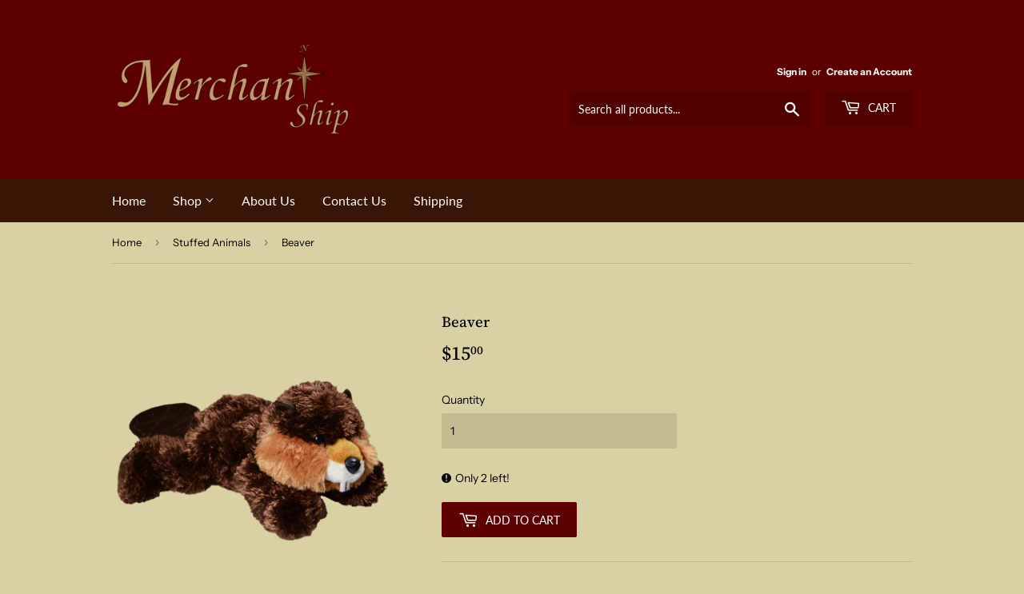

--- FILE ---
content_type: text/html; charset=utf-8
request_url: https://merchantship.ca/collections/stuffed-animals/products/beaver
body_size: 20014
content:
<!doctype html>
<!--[if lt IE 7]><html class="no-js lt-ie9 lt-ie8 lt-ie7" lang="en"> <![endif]-->
<!--[if IE 7]><html class="no-js lt-ie9 lt-ie8" lang="en"> <![endif]-->
<!--[if IE 8]><html class="no-js lt-ie9" lang="en"> <![endif]-->
<!--[if IE 9 ]><html class="ie9 no-js"> <![endif]-->
<!--[if (gt IE 9)|!(IE)]><!--> <html class="no-touch no-js"> <!--<![endif]-->
<head>
  <!-- Google tag (gtag.js) -->
<script async src="https://www.googletagmanager.com/gtag/js?id=AW-1049924364"></script>
<script>
  window.dataLayer = window.dataLayer || [];
  function gtag(){dataLayer.push(arguments);}
  gtag('js', new Date());

  gtag('config', 'AW-1049924364');
</script>
  <script>(function(H){H.className=H.className.replace(/\bno-js\b/,'js')})(document.documentElement)</script>
  <!-- Basic page needs ================================================== -->
  <meta charset="utf-8">
  <meta http-equiv="X-UA-Compatible" content="IE=edge,chrome=1">

  
  <link rel="shortcut icon" href="//merchantship.ca/cdn/shop/files/website-favicon_32x32.png?v=1613714171" type="image/png" />
  

  <!-- Title and description ================================================== -->
  <title>
  Beaver &ndash; Merchant Ship
  </title>

  
    <meta name="description" content="Builder - Mini Flopsie stuffed animal by Aurora  No matter what adventures lie ahead, this cuddly companion is ready to stick by your side through them all. This soft little animal is a great traveller. When not clutched in the arms of a child, its stuffed and bean weighted body will fit almost anywhere. Whether transp">
  

  <!-- Product meta ================================================== -->
  <!-- /snippets/social-meta-tags.liquid -->




<meta property="og:site_name" content="Merchant Ship">
<meta property="og:url" content="https://merchantship.ca/products/beaver">
<meta property="og:title" content="Beaver">
<meta property="og:type" content="product">
<meta property="og:description" content="Builder - Mini Flopsie stuffed animal by Aurora  No matter what adventures lie ahead, this cuddly companion is ready to stick by your side through them all. This soft little animal is a great traveller. When not clutched in the arms of a child, its stuffed and bean weighted body will fit almost anywhere. Whether transp">

  <meta property="og:price:amount" content="15.00">
  <meta property="og:price:currency" content="CAD">

<meta property="og:image" content="http://merchantship.ca/cdn/shop/products/Beaver_1200x1200.png?v=1569709240">
<meta property="og:image:secure_url" content="https://merchantship.ca/cdn/shop/products/Beaver_1200x1200.png?v=1569709240">


<meta name="twitter:card" content="summary_large_image">
<meta name="twitter:title" content="Beaver">
<meta name="twitter:description" content="Builder - Mini Flopsie stuffed animal by Aurora  No matter what adventures lie ahead, this cuddly companion is ready to stick by your side through them all. This soft little animal is a great traveller. When not clutched in the arms of a child, its stuffed and bean weighted body will fit almost anywhere. Whether transp">


  <!-- Helpers ================================================== -->
  <link rel="canonical" href="https://merchantship.ca/products/beaver">
  <meta name="viewport" content="width=device-width,initial-scale=1">

  <!-- CSS ================================================== -->
  <link href="//merchantship.ca/cdn/shop/t/12/assets/theme.scss.css?v=53846960175722691261759252230" rel="stylesheet" type="text/css" media="all" />

  <!-- Header hook for plugins ================================================== -->
  <script>window.performance && window.performance.mark && window.performance.mark('shopify.content_for_header.start');</script><meta name="google-site-verification" content="v9e9Lyp5s2mx9SYtLtGUVCRGwDWP-gfVFTXEjdEpEio">
<meta name="facebook-domain-verification" content="f3uazeo4dqak1mn8n8hip8oci2zs72">
<meta id="shopify-digital-wallet" name="shopify-digital-wallet" content="/2058780770/digital_wallets/dialog">
<link rel="alternate" type="application/json+oembed" href="https://merchantship.ca/products/beaver.oembed">
<script async="async" src="/checkouts/internal/preloads.js?locale=en-CA"></script>
<script id="shopify-features" type="application/json">{"accessToken":"7138fba8dbf694180eda6f7e2d186d25","betas":["rich-media-storefront-analytics"],"domain":"merchantship.ca","predictiveSearch":true,"shopId":2058780770,"locale":"en"}</script>
<script>var Shopify = Shopify || {};
Shopify.shop = "merchant-ship-store.myshopify.com";
Shopify.locale = "en";
Shopify.currency = {"active":"CAD","rate":"1.0"};
Shopify.country = "CA";
Shopify.theme = {"name":"Supply with shipping estimate","id":39708328034,"schema_name":"Supply","schema_version":"7.1.1","theme_store_id":679,"role":"main"};
Shopify.theme.handle = "null";
Shopify.theme.style = {"id":null,"handle":null};
Shopify.cdnHost = "merchantship.ca/cdn";
Shopify.routes = Shopify.routes || {};
Shopify.routes.root = "/";</script>
<script type="module">!function(o){(o.Shopify=o.Shopify||{}).modules=!0}(window);</script>
<script>!function(o){function n(){var o=[];function n(){o.push(Array.prototype.slice.apply(arguments))}return n.q=o,n}var t=o.Shopify=o.Shopify||{};t.loadFeatures=n(),t.autoloadFeatures=n()}(window);</script>
<script id="shop-js-analytics" type="application/json">{"pageType":"product"}</script>
<script defer="defer" async type="module" src="//merchantship.ca/cdn/shopifycloud/shop-js/modules/v2/client.init-shop-cart-sync_WVOgQShq.en.esm.js"></script>
<script defer="defer" async type="module" src="//merchantship.ca/cdn/shopifycloud/shop-js/modules/v2/chunk.common_C_13GLB1.esm.js"></script>
<script defer="defer" async type="module" src="//merchantship.ca/cdn/shopifycloud/shop-js/modules/v2/chunk.modal_CLfMGd0m.esm.js"></script>
<script type="module">
  await import("//merchantship.ca/cdn/shopifycloud/shop-js/modules/v2/client.init-shop-cart-sync_WVOgQShq.en.esm.js");
await import("//merchantship.ca/cdn/shopifycloud/shop-js/modules/v2/chunk.common_C_13GLB1.esm.js");
await import("//merchantship.ca/cdn/shopifycloud/shop-js/modules/v2/chunk.modal_CLfMGd0m.esm.js");

  window.Shopify.SignInWithShop?.initShopCartSync?.({"fedCMEnabled":true,"windoidEnabled":true});

</script>
<script>(function() {
  var isLoaded = false;
  function asyncLoad() {
    if (isLoaded) return;
    isLoaded = true;
    var urls = ["https:\/\/chimpstatic.com\/mcjs-connected\/js\/users\/87b6baa870ea953a6b3c81b58\/7c640fb4c48dd3c9180e272e7.js?shop=merchant-ship-store.myshopify.com","https:\/\/dfjp7gc2z6ooe.cloudfront.net\/assets\/sky_pilot_v3.js?shop=merchant-ship-store.myshopify.com"];
    for (var i = 0; i < urls.length; i++) {
      var s = document.createElement('script');
      s.type = 'text/javascript';
      s.async = true;
      s.src = urls[i];
      var x = document.getElementsByTagName('script')[0];
      x.parentNode.insertBefore(s, x);
    }
  };
  if(window.attachEvent) {
    window.attachEvent('onload', asyncLoad);
  } else {
    window.addEventListener('load', asyncLoad, false);
  }
})();</script>
<script id="__st">var __st={"a":2058780770,"offset":-25200,"reqid":"c2e54056-5018-4736-ad17-87b36eaf42aa-1769577954","pageurl":"merchantship.ca\/collections\/stuffed-animals\/products\/beaver","u":"e32781499169","p":"product","rtyp":"product","rid":2152182644834};</script>
<script>window.ShopifyPaypalV4VisibilityTracking = true;</script>
<script id="captcha-bootstrap">!function(){'use strict';const t='contact',e='account',n='new_comment',o=[[t,t],['blogs',n],['comments',n],[t,'customer']],c=[[e,'customer_login'],[e,'guest_login'],[e,'recover_customer_password'],[e,'create_customer']],r=t=>t.map((([t,e])=>`form[action*='/${t}']:not([data-nocaptcha='true']) input[name='form_type'][value='${e}']`)).join(','),a=t=>()=>t?[...document.querySelectorAll(t)].map((t=>t.form)):[];function s(){const t=[...o],e=r(t);return a(e)}const i='password',u='form_key',d=['recaptcha-v3-token','g-recaptcha-response','h-captcha-response',i],f=()=>{try{return window.sessionStorage}catch{return}},m='__shopify_v',_=t=>t.elements[u];function p(t,e,n=!1){try{const o=window.sessionStorage,c=JSON.parse(o.getItem(e)),{data:r}=function(t){const{data:e,action:n}=t;return t[m]||n?{data:e,action:n}:{data:t,action:n}}(c);for(const[e,n]of Object.entries(r))t.elements[e]&&(t.elements[e].value=n);n&&o.removeItem(e)}catch(o){console.error('form repopulation failed',{error:o})}}const l='form_type',E='cptcha';function T(t){t.dataset[E]=!0}const w=window,h=w.document,L='Shopify',v='ce_forms',y='captcha';let A=!1;((t,e)=>{const n=(g='f06e6c50-85a8-45c8-87d0-21a2b65856fe',I='https://cdn.shopify.com/shopifycloud/storefront-forms-hcaptcha/ce_storefront_forms_captcha_hcaptcha.v1.5.2.iife.js',D={infoText:'Protected by hCaptcha',privacyText:'Privacy',termsText:'Terms'},(t,e,n)=>{const o=w[L][v],c=o.bindForm;if(c)return c(t,g,e,D).then(n);var r;o.q.push([[t,g,e,D],n]),r=I,A||(h.body.append(Object.assign(h.createElement('script'),{id:'captcha-provider',async:!0,src:r})),A=!0)});var g,I,D;w[L]=w[L]||{},w[L][v]=w[L][v]||{},w[L][v].q=[],w[L][y]=w[L][y]||{},w[L][y].protect=function(t,e){n(t,void 0,e),T(t)},Object.freeze(w[L][y]),function(t,e,n,w,h,L){const[v,y,A,g]=function(t,e,n){const i=e?o:[],u=t?c:[],d=[...i,...u],f=r(d),m=r(i),_=r(d.filter((([t,e])=>n.includes(e))));return[a(f),a(m),a(_),s()]}(w,h,L),I=t=>{const e=t.target;return e instanceof HTMLFormElement?e:e&&e.form},D=t=>v().includes(t);t.addEventListener('submit',(t=>{const e=I(t);if(!e)return;const n=D(e)&&!e.dataset.hcaptchaBound&&!e.dataset.recaptchaBound,o=_(e),c=g().includes(e)&&(!o||!o.value);(n||c)&&t.preventDefault(),c&&!n&&(function(t){try{if(!f())return;!function(t){const e=f();if(!e)return;const n=_(t);if(!n)return;const o=n.value;o&&e.removeItem(o)}(t);const e=Array.from(Array(32),(()=>Math.random().toString(36)[2])).join('');!function(t,e){_(t)||t.append(Object.assign(document.createElement('input'),{type:'hidden',name:u})),t.elements[u].value=e}(t,e),function(t,e){const n=f();if(!n)return;const o=[...t.querySelectorAll(`input[type='${i}']`)].map((({name:t})=>t)),c=[...d,...o],r={};for(const[a,s]of new FormData(t).entries())c.includes(a)||(r[a]=s);n.setItem(e,JSON.stringify({[m]:1,action:t.action,data:r}))}(t,e)}catch(e){console.error('failed to persist form',e)}}(e),e.submit())}));const S=(t,e)=>{t&&!t.dataset[E]&&(n(t,e.some((e=>e===t))),T(t))};for(const o of['focusin','change'])t.addEventListener(o,(t=>{const e=I(t);D(e)&&S(e,y())}));const B=e.get('form_key'),M=e.get(l),P=B&&M;t.addEventListener('DOMContentLoaded',(()=>{const t=y();if(P)for(const e of t)e.elements[l].value===M&&p(e,B);[...new Set([...A(),...v().filter((t=>'true'===t.dataset.shopifyCaptcha))])].forEach((e=>S(e,t)))}))}(h,new URLSearchParams(w.location.search),n,t,e,['guest_login'])})(!0,!0)}();</script>
<script integrity="sha256-4kQ18oKyAcykRKYeNunJcIwy7WH5gtpwJnB7kiuLZ1E=" data-source-attribution="shopify.loadfeatures" defer="defer" src="//merchantship.ca/cdn/shopifycloud/storefront/assets/storefront/load_feature-a0a9edcb.js" crossorigin="anonymous"></script>
<script data-source-attribution="shopify.dynamic_checkout.dynamic.init">var Shopify=Shopify||{};Shopify.PaymentButton=Shopify.PaymentButton||{isStorefrontPortableWallets:!0,init:function(){window.Shopify.PaymentButton.init=function(){};var t=document.createElement("script");t.src="https://merchantship.ca/cdn/shopifycloud/portable-wallets/latest/portable-wallets.en.js",t.type="module",document.head.appendChild(t)}};
</script>
<script data-source-attribution="shopify.dynamic_checkout.buyer_consent">
  function portableWalletsHideBuyerConsent(e){var t=document.getElementById("shopify-buyer-consent"),n=document.getElementById("shopify-subscription-policy-button");t&&n&&(t.classList.add("hidden"),t.setAttribute("aria-hidden","true"),n.removeEventListener("click",e))}function portableWalletsShowBuyerConsent(e){var t=document.getElementById("shopify-buyer-consent"),n=document.getElementById("shopify-subscription-policy-button");t&&n&&(t.classList.remove("hidden"),t.removeAttribute("aria-hidden"),n.addEventListener("click",e))}window.Shopify?.PaymentButton&&(window.Shopify.PaymentButton.hideBuyerConsent=portableWalletsHideBuyerConsent,window.Shopify.PaymentButton.showBuyerConsent=portableWalletsShowBuyerConsent);
</script>
<script data-source-attribution="shopify.dynamic_checkout.cart.bootstrap">document.addEventListener("DOMContentLoaded",(function(){function t(){return document.querySelector("shopify-accelerated-checkout-cart, shopify-accelerated-checkout")}if(t())Shopify.PaymentButton.init();else{new MutationObserver((function(e,n){t()&&(Shopify.PaymentButton.init(),n.disconnect())})).observe(document.body,{childList:!0,subtree:!0})}}));
</script>

<script>window.performance && window.performance.mark && window.performance.mark('shopify.content_for_header.end');</script>

  

<!--[if lt IE 9]>
<script src="//cdnjs.cloudflare.com/ajax/libs/html5shiv/3.7.2/html5shiv.min.js" type="text/javascript"></script>
<![endif]-->
<!--[if (lte IE 9) ]><script src="//merchantship.ca/cdn/shop/t/12/assets/match-media.min.js?v=502" type="text/javascript"></script><![endif]-->


  
  

  <script src="//merchantship.ca/cdn/shop/t/12/assets/jquery-2.2.3.min.js?v=58211863146907186831538844920" type="text/javascript"></script>

  <!--[if (gt IE 9)|!(IE)]><!--><script src="//merchantship.ca/cdn/shop/t/12/assets/lazysizes.min.js?v=8147953233334221341538844920" async="async"></script><!--<![endif]-->
  <!--[if lte IE 9]><script src="//merchantship.ca/cdn/shop/t/12/assets/lazysizes.min.js?v=8147953233334221341538844920"></script><![endif]-->

  <!--[if (gt IE 9)|!(IE)]><!--><script src="//merchantship.ca/cdn/shop/t/12/assets/vendor.js?v=7476030214089933301538845292" defer="defer"></script><!--<![endif]-->
  <!--[if lte IE 9]><script src="//merchantship.ca/cdn/shop/t/12/assets/vendor.js?v=7476030214089933301538845292"></script><![endif]-->

  <!--[if (gt IE 9)|!(IE)]><!--><script src="//merchantship.ca/cdn/shop/t/12/assets/theme.js?v=151861089036771940771752611585" defer="defer"></script><!--<![endif]-->
  <!--[if lte IE 9]><script src="//merchantship.ca/cdn/shop/t/12/assets/theme.js?v=151861089036771940771752611585"></script><![endif]-->






<link href="https://monorail-edge.shopifysvc.com" rel="dns-prefetch">
<script>(function(){if ("sendBeacon" in navigator && "performance" in window) {try {var session_token_from_headers = performance.getEntriesByType('navigation')[0].serverTiming.find(x => x.name == '_s').description;} catch {var session_token_from_headers = undefined;}var session_cookie_matches = document.cookie.match(/_shopify_s=([^;]*)/);var session_token_from_cookie = session_cookie_matches && session_cookie_matches.length === 2 ? session_cookie_matches[1] : "";var session_token = session_token_from_headers || session_token_from_cookie || "";function handle_abandonment_event(e) {var entries = performance.getEntries().filter(function(entry) {return /monorail-edge.shopifysvc.com/.test(entry.name);});if (!window.abandonment_tracked && entries.length === 0) {window.abandonment_tracked = true;var currentMs = Date.now();var navigation_start = performance.timing.navigationStart;var payload = {shop_id: 2058780770,url: window.location.href,navigation_start,duration: currentMs - navigation_start,session_token,page_type: "product"};window.navigator.sendBeacon("https://monorail-edge.shopifysvc.com/v1/produce", JSON.stringify({schema_id: "online_store_buyer_site_abandonment/1.1",payload: payload,metadata: {event_created_at_ms: currentMs,event_sent_at_ms: currentMs}}));}}window.addEventListener('pagehide', handle_abandonment_event);}}());</script>
<script id="web-pixels-manager-setup">(function e(e,d,r,n,o){if(void 0===o&&(o={}),!Boolean(null===(a=null===(i=window.Shopify)||void 0===i?void 0:i.analytics)||void 0===a?void 0:a.replayQueue)){var i,a;window.Shopify=window.Shopify||{};var t=window.Shopify;t.analytics=t.analytics||{};var s=t.analytics;s.replayQueue=[],s.publish=function(e,d,r){return s.replayQueue.push([e,d,r]),!0};try{self.performance.mark("wpm:start")}catch(e){}var l=function(){var e={modern:/Edge?\/(1{2}[4-9]|1[2-9]\d|[2-9]\d{2}|\d{4,})\.\d+(\.\d+|)|Firefox\/(1{2}[4-9]|1[2-9]\d|[2-9]\d{2}|\d{4,})\.\d+(\.\d+|)|Chrom(ium|e)\/(9{2}|\d{3,})\.\d+(\.\d+|)|(Maci|X1{2}).+ Version\/(15\.\d+|(1[6-9]|[2-9]\d|\d{3,})\.\d+)([,.]\d+|)( \(\w+\)|)( Mobile\/\w+|) Safari\/|Chrome.+OPR\/(9{2}|\d{3,})\.\d+\.\d+|(CPU[ +]OS|iPhone[ +]OS|CPU[ +]iPhone|CPU IPhone OS|CPU iPad OS)[ +]+(15[._]\d+|(1[6-9]|[2-9]\d|\d{3,})[._]\d+)([._]\d+|)|Android:?[ /-](13[3-9]|1[4-9]\d|[2-9]\d{2}|\d{4,})(\.\d+|)(\.\d+|)|Android.+Firefox\/(13[5-9]|1[4-9]\d|[2-9]\d{2}|\d{4,})\.\d+(\.\d+|)|Android.+Chrom(ium|e)\/(13[3-9]|1[4-9]\d|[2-9]\d{2}|\d{4,})\.\d+(\.\d+|)|SamsungBrowser\/([2-9]\d|\d{3,})\.\d+/,legacy:/Edge?\/(1[6-9]|[2-9]\d|\d{3,})\.\d+(\.\d+|)|Firefox\/(5[4-9]|[6-9]\d|\d{3,})\.\d+(\.\d+|)|Chrom(ium|e)\/(5[1-9]|[6-9]\d|\d{3,})\.\d+(\.\d+|)([\d.]+$|.*Safari\/(?![\d.]+ Edge\/[\d.]+$))|(Maci|X1{2}).+ Version\/(10\.\d+|(1[1-9]|[2-9]\d|\d{3,})\.\d+)([,.]\d+|)( \(\w+\)|)( Mobile\/\w+|) Safari\/|Chrome.+OPR\/(3[89]|[4-9]\d|\d{3,})\.\d+\.\d+|(CPU[ +]OS|iPhone[ +]OS|CPU[ +]iPhone|CPU IPhone OS|CPU iPad OS)[ +]+(10[._]\d+|(1[1-9]|[2-9]\d|\d{3,})[._]\d+)([._]\d+|)|Android:?[ /-](13[3-9]|1[4-9]\d|[2-9]\d{2}|\d{4,})(\.\d+|)(\.\d+|)|Mobile Safari.+OPR\/([89]\d|\d{3,})\.\d+\.\d+|Android.+Firefox\/(13[5-9]|1[4-9]\d|[2-9]\d{2}|\d{4,})\.\d+(\.\d+|)|Android.+Chrom(ium|e)\/(13[3-9]|1[4-9]\d|[2-9]\d{2}|\d{4,})\.\d+(\.\d+|)|Android.+(UC? ?Browser|UCWEB|U3)[ /]?(15\.([5-9]|\d{2,})|(1[6-9]|[2-9]\d|\d{3,})\.\d+)\.\d+|SamsungBrowser\/(5\.\d+|([6-9]|\d{2,})\.\d+)|Android.+MQ{2}Browser\/(14(\.(9|\d{2,})|)|(1[5-9]|[2-9]\d|\d{3,})(\.\d+|))(\.\d+|)|K[Aa][Ii]OS\/(3\.\d+|([4-9]|\d{2,})\.\d+)(\.\d+|)/},d=e.modern,r=e.legacy,n=navigator.userAgent;return n.match(d)?"modern":n.match(r)?"legacy":"unknown"}(),u="modern"===l?"modern":"legacy",c=(null!=n?n:{modern:"",legacy:""})[u],f=function(e){return[e.baseUrl,"/wpm","/b",e.hashVersion,"modern"===e.buildTarget?"m":"l",".js"].join("")}({baseUrl:d,hashVersion:r,buildTarget:u}),m=function(e){var d=e.version,r=e.bundleTarget,n=e.surface,o=e.pageUrl,i=e.monorailEndpoint;return{emit:function(e){var a=e.status,t=e.errorMsg,s=(new Date).getTime(),l=JSON.stringify({metadata:{event_sent_at_ms:s},events:[{schema_id:"web_pixels_manager_load/3.1",payload:{version:d,bundle_target:r,page_url:o,status:a,surface:n,error_msg:t},metadata:{event_created_at_ms:s}}]});if(!i)return console&&console.warn&&console.warn("[Web Pixels Manager] No Monorail endpoint provided, skipping logging."),!1;try{return self.navigator.sendBeacon.bind(self.navigator)(i,l)}catch(e){}var u=new XMLHttpRequest;try{return u.open("POST",i,!0),u.setRequestHeader("Content-Type","text/plain"),u.send(l),!0}catch(e){return console&&console.warn&&console.warn("[Web Pixels Manager] Got an unhandled error while logging to Monorail."),!1}}}}({version:r,bundleTarget:l,surface:e.surface,pageUrl:self.location.href,monorailEndpoint:e.monorailEndpoint});try{o.browserTarget=l,function(e){var d=e.src,r=e.async,n=void 0===r||r,o=e.onload,i=e.onerror,a=e.sri,t=e.scriptDataAttributes,s=void 0===t?{}:t,l=document.createElement("script"),u=document.querySelector("head"),c=document.querySelector("body");if(l.async=n,l.src=d,a&&(l.integrity=a,l.crossOrigin="anonymous"),s)for(var f in s)if(Object.prototype.hasOwnProperty.call(s,f))try{l.dataset[f]=s[f]}catch(e){}if(o&&l.addEventListener("load",o),i&&l.addEventListener("error",i),u)u.appendChild(l);else{if(!c)throw new Error("Did not find a head or body element to append the script");c.appendChild(l)}}({src:f,async:!0,onload:function(){if(!function(){var e,d;return Boolean(null===(d=null===(e=window.Shopify)||void 0===e?void 0:e.analytics)||void 0===d?void 0:d.initialized)}()){var d=window.webPixelsManager.init(e)||void 0;if(d){var r=window.Shopify.analytics;r.replayQueue.forEach((function(e){var r=e[0],n=e[1],o=e[2];d.publishCustomEvent(r,n,o)})),r.replayQueue=[],r.publish=d.publishCustomEvent,r.visitor=d.visitor,r.initialized=!0}}},onerror:function(){return m.emit({status:"failed",errorMsg:"".concat(f," has failed to load")})},sri:function(e){var d=/^sha384-[A-Za-z0-9+/=]+$/;return"string"==typeof e&&d.test(e)}(c)?c:"",scriptDataAttributes:o}),m.emit({status:"loading"})}catch(e){m.emit({status:"failed",errorMsg:(null==e?void 0:e.message)||"Unknown error"})}}})({shopId: 2058780770,storefrontBaseUrl: "https://merchantship.ca",extensionsBaseUrl: "https://extensions.shopifycdn.com/cdn/shopifycloud/web-pixels-manager",monorailEndpoint: "https://monorail-edge.shopifysvc.com/unstable/produce_batch",surface: "storefront-renderer",enabledBetaFlags: ["2dca8a86"],webPixelsConfigList: [{"id":"433488060","configuration":"{\"config\":\"{\\\"pixel_id\\\":\\\"AW-1049924364\\\",\\\"target_country\\\":\\\"CA\\\",\\\"gtag_events\\\":[{\\\"type\\\":\\\"search\\\",\\\"action_label\\\":\\\"AW-1049924364\\\/02alCNrurYgYEIym0vQD\\\"},{\\\"type\\\":\\\"begin_checkout\\\",\\\"action_label\\\":\\\"AW-1049924364\\\/RhwfCNfurYgYEIym0vQD\\\"},{\\\"type\\\":\\\"view_item\\\",\\\"action_label\\\":[\\\"AW-1049924364\\\/dYY4CNHurYgYEIym0vQD\\\",\\\"MC-LHFZ3N3LD1\\\"]},{\\\"type\\\":\\\"purchase\\\",\\\"action_label\\\":[\\\"AW-1049924364\\\/WDqDCM7urYgYEIym0vQD\\\",\\\"MC-LHFZ3N3LD1\\\"]},{\\\"type\\\":\\\"page_view\\\",\\\"action_label\\\":[\\\"AW-1049924364\\\/q9Y5CMvurYgYEIym0vQD\\\",\\\"MC-LHFZ3N3LD1\\\"]},{\\\"type\\\":\\\"add_payment_info\\\",\\\"action_label\\\":\\\"AW-1049924364\\\/NulzCN3urYgYEIym0vQD\\\"},{\\\"type\\\":\\\"add_to_cart\\\",\\\"action_label\\\":\\\"AW-1049924364\\\/7XYbCNTurYgYEIym0vQD\\\"}],\\\"enable_monitoring_mode\\\":false}\"}","eventPayloadVersion":"v1","runtimeContext":"OPEN","scriptVersion":"b2a88bafab3e21179ed38636efcd8a93","type":"APP","apiClientId":1780363,"privacyPurposes":[],"dataSharingAdjustments":{"protectedCustomerApprovalScopes":["read_customer_address","read_customer_email","read_customer_name","read_customer_personal_data","read_customer_phone"]}},{"id":"187662524","configuration":"{\"pixel_id\":\"1176744076261275\",\"pixel_type\":\"facebook_pixel\",\"metaapp_system_user_token\":\"-\"}","eventPayloadVersion":"v1","runtimeContext":"OPEN","scriptVersion":"ca16bc87fe92b6042fbaa3acc2fbdaa6","type":"APP","apiClientId":2329312,"privacyPurposes":["ANALYTICS","MARKETING","SALE_OF_DATA"],"dataSharingAdjustments":{"protectedCustomerApprovalScopes":["read_customer_address","read_customer_email","read_customer_name","read_customer_personal_data","read_customer_phone"]}},{"id":"shopify-app-pixel","configuration":"{}","eventPayloadVersion":"v1","runtimeContext":"STRICT","scriptVersion":"0450","apiClientId":"shopify-pixel","type":"APP","privacyPurposes":["ANALYTICS","MARKETING"]},{"id":"shopify-custom-pixel","eventPayloadVersion":"v1","runtimeContext":"LAX","scriptVersion":"0450","apiClientId":"shopify-pixel","type":"CUSTOM","privacyPurposes":["ANALYTICS","MARKETING"]}],isMerchantRequest: false,initData: {"shop":{"name":"Merchant Ship","paymentSettings":{"currencyCode":"CAD"},"myshopifyDomain":"merchant-ship-store.myshopify.com","countryCode":"CA","storefrontUrl":"https:\/\/merchantship.ca"},"customer":null,"cart":null,"checkout":null,"productVariants":[{"price":{"amount":15.0,"currencyCode":"CAD"},"product":{"title":"Beaver","vendor":"Stuffed Safari","id":"2152182644834","untranslatedTitle":"Beaver","url":"\/products\/beaver","type":"Mini Flopsies"},"id":"19813696241762","image":{"src":"\/\/merchantship.ca\/cdn\/shop\/products\/Beaver.png?v=1569709240"},"sku":"JW-SA0-Beav","title":"Default Title","untranslatedTitle":"Default Title"}],"purchasingCompany":null},},"https://merchantship.ca/cdn","fcfee988w5aeb613cpc8e4bc33m6693e112",{"modern":"","legacy":""},{"shopId":"2058780770","storefrontBaseUrl":"https:\/\/merchantship.ca","extensionBaseUrl":"https:\/\/extensions.shopifycdn.com\/cdn\/shopifycloud\/web-pixels-manager","surface":"storefront-renderer","enabledBetaFlags":"[\"2dca8a86\"]","isMerchantRequest":"false","hashVersion":"fcfee988w5aeb613cpc8e4bc33m6693e112","publish":"custom","events":"[[\"page_viewed\",{}],[\"product_viewed\",{\"productVariant\":{\"price\":{\"amount\":15.0,\"currencyCode\":\"CAD\"},\"product\":{\"title\":\"Beaver\",\"vendor\":\"Stuffed Safari\",\"id\":\"2152182644834\",\"untranslatedTitle\":\"Beaver\",\"url\":\"\/products\/beaver\",\"type\":\"Mini Flopsies\"},\"id\":\"19813696241762\",\"image\":{\"src\":\"\/\/merchantship.ca\/cdn\/shop\/products\/Beaver.png?v=1569709240\"},\"sku\":\"JW-SA0-Beav\",\"title\":\"Default Title\",\"untranslatedTitle\":\"Default Title\"}}]]"});</script><script>
  window.ShopifyAnalytics = window.ShopifyAnalytics || {};
  window.ShopifyAnalytics.meta = window.ShopifyAnalytics.meta || {};
  window.ShopifyAnalytics.meta.currency = 'CAD';
  var meta = {"product":{"id":2152182644834,"gid":"gid:\/\/shopify\/Product\/2152182644834","vendor":"Stuffed Safari","type":"Mini Flopsies","handle":"beaver","variants":[{"id":19813696241762,"price":1500,"name":"Beaver","public_title":null,"sku":"JW-SA0-Beav"}],"remote":false},"page":{"pageType":"product","resourceType":"product","resourceId":2152182644834,"requestId":"c2e54056-5018-4736-ad17-87b36eaf42aa-1769577954"}};
  for (var attr in meta) {
    window.ShopifyAnalytics.meta[attr] = meta[attr];
  }
</script>
<script class="analytics">
  (function () {
    var customDocumentWrite = function(content) {
      var jquery = null;

      if (window.jQuery) {
        jquery = window.jQuery;
      } else if (window.Checkout && window.Checkout.$) {
        jquery = window.Checkout.$;
      }

      if (jquery) {
        jquery('body').append(content);
      }
    };

    var hasLoggedConversion = function(token) {
      if (token) {
        return document.cookie.indexOf('loggedConversion=' + token) !== -1;
      }
      return false;
    }

    var setCookieIfConversion = function(token) {
      if (token) {
        var twoMonthsFromNow = new Date(Date.now());
        twoMonthsFromNow.setMonth(twoMonthsFromNow.getMonth() + 2);

        document.cookie = 'loggedConversion=' + token + '; expires=' + twoMonthsFromNow;
      }
    }

    var trekkie = window.ShopifyAnalytics.lib = window.trekkie = window.trekkie || [];
    if (trekkie.integrations) {
      return;
    }
    trekkie.methods = [
      'identify',
      'page',
      'ready',
      'track',
      'trackForm',
      'trackLink'
    ];
    trekkie.factory = function(method) {
      return function() {
        var args = Array.prototype.slice.call(arguments);
        args.unshift(method);
        trekkie.push(args);
        return trekkie;
      };
    };
    for (var i = 0; i < trekkie.methods.length; i++) {
      var key = trekkie.methods[i];
      trekkie[key] = trekkie.factory(key);
    }
    trekkie.load = function(config) {
      trekkie.config = config || {};
      trekkie.config.initialDocumentCookie = document.cookie;
      var first = document.getElementsByTagName('script')[0];
      var script = document.createElement('script');
      script.type = 'text/javascript';
      script.onerror = function(e) {
        var scriptFallback = document.createElement('script');
        scriptFallback.type = 'text/javascript';
        scriptFallback.onerror = function(error) {
                var Monorail = {
      produce: function produce(monorailDomain, schemaId, payload) {
        var currentMs = new Date().getTime();
        var event = {
          schema_id: schemaId,
          payload: payload,
          metadata: {
            event_created_at_ms: currentMs,
            event_sent_at_ms: currentMs
          }
        };
        return Monorail.sendRequest("https://" + monorailDomain + "/v1/produce", JSON.stringify(event));
      },
      sendRequest: function sendRequest(endpointUrl, payload) {
        // Try the sendBeacon API
        if (window && window.navigator && typeof window.navigator.sendBeacon === 'function' && typeof window.Blob === 'function' && !Monorail.isIos12()) {
          var blobData = new window.Blob([payload], {
            type: 'text/plain'
          });

          if (window.navigator.sendBeacon(endpointUrl, blobData)) {
            return true;
          } // sendBeacon was not successful

        } // XHR beacon

        var xhr = new XMLHttpRequest();

        try {
          xhr.open('POST', endpointUrl);
          xhr.setRequestHeader('Content-Type', 'text/plain');
          xhr.send(payload);
        } catch (e) {
          console.log(e);
        }

        return false;
      },
      isIos12: function isIos12() {
        return window.navigator.userAgent.lastIndexOf('iPhone; CPU iPhone OS 12_') !== -1 || window.navigator.userAgent.lastIndexOf('iPad; CPU OS 12_') !== -1;
      }
    };
    Monorail.produce('monorail-edge.shopifysvc.com',
      'trekkie_storefront_load_errors/1.1',
      {shop_id: 2058780770,
      theme_id: 39708328034,
      app_name: "storefront",
      context_url: window.location.href,
      source_url: "//merchantship.ca/cdn/s/trekkie.storefront.a804e9514e4efded663580eddd6991fcc12b5451.min.js"});

        };
        scriptFallback.async = true;
        scriptFallback.src = '//merchantship.ca/cdn/s/trekkie.storefront.a804e9514e4efded663580eddd6991fcc12b5451.min.js';
        first.parentNode.insertBefore(scriptFallback, first);
      };
      script.async = true;
      script.src = '//merchantship.ca/cdn/s/trekkie.storefront.a804e9514e4efded663580eddd6991fcc12b5451.min.js';
      first.parentNode.insertBefore(script, first);
    };
    trekkie.load(
      {"Trekkie":{"appName":"storefront","development":false,"defaultAttributes":{"shopId":2058780770,"isMerchantRequest":null,"themeId":39708328034,"themeCityHash":"2792297810177112507","contentLanguage":"en","currency":"CAD","eventMetadataId":"1078e4f0-988c-4607-b388-7c3c5319163e"},"isServerSideCookieWritingEnabled":true,"monorailRegion":"shop_domain","enabledBetaFlags":["65f19447","b5387b81"]},"Session Attribution":{},"S2S":{"facebookCapiEnabled":true,"source":"trekkie-storefront-renderer","apiClientId":580111}}
    );

    var loaded = false;
    trekkie.ready(function() {
      if (loaded) return;
      loaded = true;

      window.ShopifyAnalytics.lib = window.trekkie;

      var originalDocumentWrite = document.write;
      document.write = customDocumentWrite;
      try { window.ShopifyAnalytics.merchantGoogleAnalytics.call(this); } catch(error) {};
      document.write = originalDocumentWrite;

      window.ShopifyAnalytics.lib.page(null,{"pageType":"product","resourceType":"product","resourceId":2152182644834,"requestId":"c2e54056-5018-4736-ad17-87b36eaf42aa-1769577954","shopifyEmitted":true});

      var match = window.location.pathname.match(/checkouts\/(.+)\/(thank_you|post_purchase)/)
      var token = match? match[1]: undefined;
      if (!hasLoggedConversion(token)) {
        setCookieIfConversion(token);
        window.ShopifyAnalytics.lib.track("Viewed Product",{"currency":"CAD","variantId":19813696241762,"productId":2152182644834,"productGid":"gid:\/\/shopify\/Product\/2152182644834","name":"Beaver","price":"15.00","sku":"JW-SA0-Beav","brand":"Stuffed Safari","variant":null,"category":"Mini Flopsies","nonInteraction":true,"remote":false},undefined,undefined,{"shopifyEmitted":true});
      window.ShopifyAnalytics.lib.track("monorail:\/\/trekkie_storefront_viewed_product\/1.1",{"currency":"CAD","variantId":19813696241762,"productId":2152182644834,"productGid":"gid:\/\/shopify\/Product\/2152182644834","name":"Beaver","price":"15.00","sku":"JW-SA0-Beav","brand":"Stuffed Safari","variant":null,"category":"Mini Flopsies","nonInteraction":true,"remote":false,"referer":"https:\/\/merchantship.ca\/collections\/stuffed-animals\/products\/beaver"});
      }
    });


        var eventsListenerScript = document.createElement('script');
        eventsListenerScript.async = true;
        eventsListenerScript.src = "//merchantship.ca/cdn/shopifycloud/storefront/assets/shop_events_listener-3da45d37.js";
        document.getElementsByTagName('head')[0].appendChild(eventsListenerScript);

})();</script>
<script
  defer
  src="https://merchantship.ca/cdn/shopifycloud/perf-kit/shopify-perf-kit-3.1.0.min.js"
  data-application="storefront-renderer"
  data-shop-id="2058780770"
  data-render-region="gcp-us-east1"
  data-page-type="product"
  data-theme-instance-id="39708328034"
  data-theme-name="Supply"
  data-theme-version="7.1.1"
  data-monorail-region="shop_domain"
  data-resource-timing-sampling-rate="10"
  data-shs="true"
  data-shs-beacon="true"
  data-shs-export-with-fetch="true"
  data-shs-logs-sample-rate="1"
  data-shs-beacon-endpoint="https://merchantship.ca/api/collect"
></script>
</head>

<body id="beaver" class="template-product" >

  <div id="shopify-section-header" class="shopify-section header-section"><header class="site-header" role="banner" data-section-id="header" data-section-type="header-section">
  <div class="wrapper">

    <div class="grid--full">
      <div class="grid-item large--one-half">
        
          <div class="h1 header-logo" itemscope itemtype="http://schema.org/Organization">
        
          
          

          <a href="/" itemprop="url">
            <div class="lazyload__image-wrapper no-js header-logo__image" style="max-width:300px;">
              <div style="padding-top:44.42666666666666%;">
                <img class="lazyload js"
                  data-src="//merchantship.ca/cdn/shop/files/website_logo_colour-13_{width}x.png?v=1613714172"
                  data-widths="[180, 360, 540, 720, 900, 1080, 1296, 1512, 1728, 2048]"
                  data-aspectratio="2.250900360144058"
                  data-sizes="auto"
                  alt="Merchant Ship"
                  style="width:300px;">
              </div>
            </div>
            <noscript>
              
              <img src="//merchantship.ca/cdn/shop/files/website_logo_colour-13_300x.png?v=1613714172"
                srcset="//merchantship.ca/cdn/shop/files/website_logo_colour-13_300x.png?v=1613714172 1x, //merchantship.ca/cdn/shop/files/website_logo_colour-13_300x@2x.png?v=1613714172 2x"
                alt="Merchant Ship"
                itemprop="logo"
                style="max-width:300px;">
            </noscript>
          </a>
          
        
          </div>
        
      </div>

      <div class="grid-item large--one-half text-center large--text-right">
        
          <div class="site-header--text-links medium-down--hide">
            
              

                <p></p>

              
            

            
              <span class="site-header--meta-links medium-down--hide">
                
                  <a href="/account/login" id="customer_login_link">Sign in</a>
                  <span class="site-header--spacer">or</span>
                  <a href="/account/register" id="customer_register_link">Create an Account</a>
                
              </span>
            
          </div>

          <br class="medium-down--hide">
        

        <form action="/search" method="get" class="search-bar" role="search">
  <input type="hidden" name="type" value="product">

  <input type="search" name="q" value="" placeholder="Search all products..." aria-label="Search all products...">
  <button type="submit" class="search-bar--submit icon-fallback-text">
    <span class="icon icon-search" aria-hidden="true"></span>
    <span class="fallback-text">Search</span>
  </button>
</form>


        <a href="/cart" class="header-cart-btn cart-toggle">
          <span class="icon icon-cart"></span>
          Cart <span class="cart-count cart-badge--desktop hidden-count">0</span>
        </a>
      </div>
    </div>

  </div>
</header>

<div id="mobileNavBar">
  <div class="display-table-cell">
    <button class="menu-toggle mobileNavBar-link" aria-controls="navBar" aria-expanded="false"><span class="icon icon-hamburger" aria-hidden="true"></span>Menu</button>
  </div>
  <div class="display-table-cell">
    <a href="/cart" class="cart-toggle mobileNavBar-link">
      <span class="icon icon-cart"></span>
      Cart <span class="cart-count hidden-count">0</span>
    </a>
  </div>
</div>

<nav class="nav-bar" id="navBar" role="navigation">
  <div class="wrapper">
    <form action="/search" method="get" class="search-bar" role="search">
  <input type="hidden" name="type" value="product">

  <input type="search" name="q" value="" placeholder="Search all products..." aria-label="Search all products...">
  <button type="submit" class="search-bar--submit icon-fallback-text">
    <span class="icon icon-search" aria-hidden="true"></span>
    <span class="fallback-text">Search</span>
  </button>
</form>

    <ul class="mobile-nav" id="MobileNav">
  
  
    
      <li>
        <a
          href="/"
          class="mobile-nav--link"
          data-meganav-type="child"
          >
            Home
        </a>
      </li>
    
  
    
      
      <li
        class="mobile-nav--has-dropdown "
        aria-haspopup="true">
        <a
          href="/collections/products"
          class="mobile-nav--link"
          data-meganav-type="parent"
          >
            Shop
        </a>
        <button class="icon icon-arrow-down mobile-nav--button"
          aria-expanded="false"
          aria-label="Shop Menu">
        </button>
        <ul
          id="MenuParent-2"
          class="mobile-nav--dropdown mobile-nav--has-grandchildren"
          data-meganav-dropdown>
          
            
              <li>
                <a
                  href="/collections/new-products"
                  class="mobile-nav--link"
                  data-meganav-type="child"
                  >
                    New Products
                </a>
              </li>
            
          
            
              <li>
                <a
                  href="/collections/on-sale"
                  class="mobile-nav--link"
                  data-meganav-type="child"
                  >
                    On Sale!
                </a>
              </li>
            
          
            
              <li>
                <a
                  href="/collections/harvest-right-freeze-dryers"
                  class="mobile-nav--link"
                  data-meganav-type="child"
                  >
                    Harvest Right Freeze Dryers
                </a>
              </li>
            
          
            
              <li>
                <a
                  href="/collections/audios"
                  class="mobile-nav--link"
                  data-meganav-type="child"
                  >
                    Audios
                </a>
              </li>
            
          
            
            
              <li
                class="mobile-nav--has-dropdown mobile-nav--has-dropdown-grandchild "
                aria-haspopup="true">
                <a
                  href="/collections/books"
                  class="mobile-nav--link"
                  data-meganav-type="parent"
                  >
                    Books
                </a>
                <button class="icon icon-arrow-down mobile-nav--button"
                  aria-expanded="false"
                  aria-label="Books Menu">
                </button>
                <ul
                  id="MenuChildren-2-5"
                  class="mobile-nav--dropdown-grandchild"
                  data-meganav-dropdown>
                  
                    <li>
                      <a
                        href="/collections/childrens-books"
                        class="mobile-nav--link"
                        data-meganav-type="child"
                        >
                          Childrens&#39; Books
                        </a>
                    </li>
                  
                    <li>
                      <a
                        href="/collections/worldview-discipleship-character"
                        class="mobile-nav--link"
                        data-meganav-type="child"
                        >
                          Character/Discipleship/Worldview
                        </a>
                    </li>
                  
                    <li>
                      <a
                        href="/collections/creative-writing"
                        class="mobile-nav--link"
                        data-meganav-type="child"
                        >
                          Language Arts
                        </a>
                    </li>
                  
                    <li>
                      <a
                        href="/collections/novels-biographies"
                        class="mobile-nav--link"
                        data-meganav-type="child"
                        >
                          Novels &amp; Biographies
                        </a>
                    </li>
                  
                    <li>
                      <a
                        href="/collections/math"
                        class="mobile-nav--link"
                        data-meganav-type="child"
                        >
                          Math
                        </a>
                    </li>
                  
                    <li>
                      <a
                        href="/collections/science"
                        class="mobile-nav--link"
                        data-meganav-type="child"
                        >
                          Science
                        </a>
                    </li>
                  
                </ul>
              </li>
            
          
            
            
              <li
                class="mobile-nav--has-dropdown mobile-nav--has-dropdown-grandchild "
                aria-haspopup="true">
                <a
                  href="/collections/dvds"
                  class="mobile-nav--link"
                  data-meganav-type="parent"
                  >
                    DVDs
                </a>
                <button class="icon icon-arrow-down mobile-nav--button"
                  aria-expanded="false"
                  aria-label="DVDs Menu">
                </button>
                <ul
                  id="MenuChildren-2-6"
                  class="mobile-nav--dropdown-grandchild"
                  data-meganav-dropdown>
                  
                    <li>
                      <a
                        href="/collections/documentaries"
                        class="mobile-nav--link"
                        data-meganav-type="child"
                        >
                          Documentaries
                        </a>
                    </li>
                  
                    <li>
                      <a
                        href="/collections/feature-films"
                        class="mobile-nav--link"
                        data-meganav-type="child"
                        >
                          Feature Films
                        </a>
                    </li>
                  
                </ul>
              </li>
            
          
            
              <li>
                <a
                  href="/collections/creative-writing"
                  class="mobile-nav--link"
                  data-meganav-type="child"
                  >
                    Creative Writing
                </a>
              </li>
            
          
            
              <li>
                <a
                  href="/collections/stamps"
                  class="mobile-nav--link"
                  data-meganav-type="child"
                  >
                    Stamps
                </a>
              </li>
            
          
            
              <li>
                <a
                  href="/collections/homemade-goods"
                  class="mobile-nav--link"
                  data-meganav-type="child"
                  >
                    Homemade Goods
                </a>
              </li>
            
          
            
              <li>
                <a
                  href="/collections/ladies-centre"
                  class="mobile-nav--link"
                  data-meganav-type="child"
                  >
                    Ladies Centre
                </a>
              </li>
            
          
            
            
              <li
                class="mobile-nav--has-dropdown mobile-nav--has-dropdown-grandchild mobile-nav--active"
                aria-haspopup="true">
                <a
                  href="/collections/stuffed-animals"
                  class="mobile-nav--link"
                  data-meganav-type="parent"
                  aria-current="page">
                    Stuffed Animals
                </a>
                <button class="icon icon-arrow-down mobile-nav--button"
                  aria-expanded="false"
                  aria-label="Stuffed Animals Menu">
                </button>
                <ul
                  id="MenuChildren-2-11"
                  class="mobile-nav--dropdown-grandchild"
                  data-meganav-dropdown>
                  
                    <li>
                      <a
                        href="/collections/finger-puppets"
                        class="mobile-nav--link"
                        data-meganav-type="child"
                        >
                          Finger Puppet
                        </a>
                    </li>
                  
                    <li>
                      <a
                        href="/collections/mini-flopsies"
                        class="mobile-nav--link"
                        data-meganav-type="child"
                        >
                          Mini Flopsies
                        </a>
                    </li>
                  
                    <li>
                      <a
                        href="/collections/palm-pals"
                        class="mobile-nav--link"
                        data-meganav-type="child"
                        >
                          Palm Pals
                        </a>
                    </li>
                  
                    <li>
                      <a
                        href="/collections/slap-bracelets"
                        class="mobile-nav--link"
                        data-meganav-type="child"
                        >
                          Slap Bracelet
                        </a>
                    </li>
                  
                </ul>
              </li>
            
          
            
            
              <li
                class="mobile-nav--has-dropdown mobile-nav--has-dropdown-grandchild "
                aria-haspopup="true">
                <a
                  href="/collections/inspirational-kits"
                  class="mobile-nav--link"
                  data-meganav-type="parent"
                  >
                    Inspirational Kits
                </a>
                <button class="icon icon-arrow-down mobile-nav--button"
                  aria-expanded="false"
                  aria-label="Inspirational Kits Menu">
                </button>
                <ul
                  id="MenuChildren-2-12"
                  class="mobile-nav--dropdown-grandchild"
                  data-meganav-dropdown>
                  
                    <li>
                      <a
                        href="/collections/explorer"
                        class="mobile-nav--link"
                        data-meganav-type="child"
                        >
                          Explorer
                        </a>
                    </li>
                  
                    <li>
                      <a
                        href="/collections/ocean-treasures-1"
                        class="mobile-nav--link"
                        data-meganav-type="child"
                        >
                          Ocean Treasures
                        </a>
                    </li>
                  
                </ul>
              </li>
            
          
            
              <li>
                <a
                  href="/collections/timelines-maps"
                  class="mobile-nav--link"
                  data-meganav-type="child"
                  >
                    Timelines &amp; Maps
                </a>
              </li>
            
          
            
              <li>
                <a
                  href="/collections/for-my-neighbour"
                  class="mobile-nav--link"
                  data-meganav-type="child"
                  >
                    For My Neighbour
                </a>
              </li>
            
          
            
              <li>
                <a
                  href="/collections/letter-mail-savings"
                  class="mobile-nav--link"
                  data-meganav-type="child"
                  >
                    Letter Mail Savings
                </a>
              </li>
            
          
        </ul>
      </li>
    
  
    
      <li>
        <a
          href="/pages/about-us"
          class="mobile-nav--link"
          data-meganav-type="child"
          >
            About Us
        </a>
      </li>
    
  
    
      <li>
        <a
          href="/pages/contact-us"
          class="mobile-nav--link"
          data-meganav-type="child"
          >
            Contact Us
        </a>
      </li>
    
  
    
      <li>
        <a
          href="/pages/shipping"
          class="mobile-nav--link"
          data-meganav-type="child"
          >
            Shipping
        </a>
      </li>
    
  

  
    
      <li class="customer-navlink large--hide"><a href="/account/login" id="customer_login_link">Sign in</a></li>
      <li class="customer-navlink large--hide"><a href="/account/register" id="customer_register_link">Create an Account</a></li>
    
  
</ul>

    <ul class="site-nav" id="AccessibleNav">
  
  
    
      <li>
        <a
          href="/"
          class="site-nav--link"
          data-meganav-type="child"
          >
            Home
        </a>
      </li>
    
  
    
      
      <li 
        class="site-nav--has-dropdown "
        aria-haspopup="true">
        <a
          href="/collections/products"
          class="site-nav--link"
          data-meganav-type="parent"
          aria-controls="MenuParent-2"
          aria-expanded="false"
          >
            Shop
            <span class="icon icon-arrow-down" aria-hidden="true"></span>
        </a>
        <ul
          id="MenuParent-2"
          class="site-nav--dropdown site-nav--has-grandchildren"
          data-meganav-dropdown>
          
            
              <li>
                <a
                  href="/collections/new-products"
                  class="site-nav--link"
                  data-meganav-type="child"
                  
                  tabindex="-1">
                    New Products
                </a>
              </li>
            
          
            
              <li>
                <a
                  href="/collections/on-sale"
                  class="site-nav--link"
                  data-meganav-type="child"
                  
                  tabindex="-1">
                    On Sale!
                </a>
              </li>
            
          
            
              <li>
                <a
                  href="/collections/harvest-right-freeze-dryers"
                  class="site-nav--link"
                  data-meganav-type="child"
                  
                  tabindex="-1">
                    Harvest Right Freeze Dryers
                </a>
              </li>
            
          
            
              <li>
                <a
                  href="/collections/audios"
                  class="site-nav--link"
                  data-meganav-type="child"
                  
                  tabindex="-1">
                    Audios
                </a>
              </li>
            
          
            
            
              <li
                class="site-nav--has-dropdown site-nav--has-dropdown-grandchild "
                aria-haspopup="true">
                <a
                  href="/collections/books"
                  class="site-nav--link"
                  aria-controls="MenuChildren-2-5"
                  data-meganav-type="parent"
                  
                  tabindex="-1">
                    Books
                    <span class="icon icon-arrow-down" aria-hidden="true"></span>
                </a>
                <ul
                  id="MenuChildren-2-5"
                  class="site-nav--dropdown-grandchild"
                  data-meganav-dropdown>
                  
                    <li>
                      <a 
                        href="/collections/childrens-books"
                        class="site-nav--link"
                        data-meganav-type="child"
                        
                        tabindex="-1">
                          Childrens&#39; Books
                        </a>
                    </li>
                  
                    <li>
                      <a 
                        href="/collections/worldview-discipleship-character"
                        class="site-nav--link"
                        data-meganav-type="child"
                        
                        tabindex="-1">
                          Character/Discipleship/Worldview
                        </a>
                    </li>
                  
                    <li>
                      <a 
                        href="/collections/creative-writing"
                        class="site-nav--link"
                        data-meganav-type="child"
                        
                        tabindex="-1">
                          Language Arts
                        </a>
                    </li>
                  
                    <li>
                      <a 
                        href="/collections/novels-biographies"
                        class="site-nav--link"
                        data-meganav-type="child"
                        
                        tabindex="-1">
                          Novels &amp; Biographies
                        </a>
                    </li>
                  
                    <li>
                      <a 
                        href="/collections/math"
                        class="site-nav--link"
                        data-meganav-type="child"
                        
                        tabindex="-1">
                          Math
                        </a>
                    </li>
                  
                    <li>
                      <a 
                        href="/collections/science"
                        class="site-nav--link"
                        data-meganav-type="child"
                        
                        tabindex="-1">
                          Science
                        </a>
                    </li>
                  
                </ul>
              </li>
            
          
            
            
              <li
                class="site-nav--has-dropdown site-nav--has-dropdown-grandchild "
                aria-haspopup="true">
                <a
                  href="/collections/dvds"
                  class="site-nav--link"
                  aria-controls="MenuChildren-2-6"
                  data-meganav-type="parent"
                  
                  tabindex="-1">
                    DVDs
                    <span class="icon icon-arrow-down" aria-hidden="true"></span>
                </a>
                <ul
                  id="MenuChildren-2-6"
                  class="site-nav--dropdown-grandchild"
                  data-meganav-dropdown>
                  
                    <li>
                      <a 
                        href="/collections/documentaries"
                        class="site-nav--link"
                        data-meganav-type="child"
                        
                        tabindex="-1">
                          Documentaries
                        </a>
                    </li>
                  
                    <li>
                      <a 
                        href="/collections/feature-films"
                        class="site-nav--link"
                        data-meganav-type="child"
                        
                        tabindex="-1">
                          Feature Films
                        </a>
                    </li>
                  
                </ul>
              </li>
            
          
            
              <li>
                <a
                  href="/collections/creative-writing"
                  class="site-nav--link"
                  data-meganav-type="child"
                  
                  tabindex="-1">
                    Creative Writing
                </a>
              </li>
            
          
            
              <li>
                <a
                  href="/collections/stamps"
                  class="site-nav--link"
                  data-meganav-type="child"
                  
                  tabindex="-1">
                    Stamps
                </a>
              </li>
            
          
            
              <li>
                <a
                  href="/collections/homemade-goods"
                  class="site-nav--link"
                  data-meganav-type="child"
                  
                  tabindex="-1">
                    Homemade Goods
                </a>
              </li>
            
          
            
              <li>
                <a
                  href="/collections/ladies-centre"
                  class="site-nav--link"
                  data-meganav-type="child"
                  
                  tabindex="-1">
                    Ladies Centre
                </a>
              </li>
            
          
            
            
              <li
                class="site-nav--has-dropdown site-nav--has-dropdown-grandchild site-nav--active"
                aria-haspopup="true">
                <a
                  href="/collections/stuffed-animals"
                  class="site-nav--link"
                  aria-controls="MenuChildren-2-11"
                  data-meganav-type="parent"
                  aria-current="page"
                  tabindex="-1">
                    Stuffed Animals
                    <span class="icon icon-arrow-down" aria-hidden="true"></span>
                </a>
                <ul
                  id="MenuChildren-2-11"
                  class="site-nav--dropdown-grandchild"
                  data-meganav-dropdown>
                  
                    <li>
                      <a 
                        href="/collections/finger-puppets"
                        class="site-nav--link"
                        data-meganav-type="child"
                        
                        tabindex="-1">
                          Finger Puppet
                        </a>
                    </li>
                  
                    <li>
                      <a 
                        href="/collections/mini-flopsies"
                        class="site-nav--link"
                        data-meganav-type="child"
                        
                        tabindex="-1">
                          Mini Flopsies
                        </a>
                    </li>
                  
                    <li>
                      <a 
                        href="/collections/palm-pals"
                        class="site-nav--link"
                        data-meganav-type="child"
                        
                        tabindex="-1">
                          Palm Pals
                        </a>
                    </li>
                  
                    <li>
                      <a 
                        href="/collections/slap-bracelets"
                        class="site-nav--link"
                        data-meganav-type="child"
                        
                        tabindex="-1">
                          Slap Bracelet
                        </a>
                    </li>
                  
                </ul>
              </li>
            
          
            
            
              <li
                class="site-nav--has-dropdown site-nav--has-dropdown-grandchild "
                aria-haspopup="true">
                <a
                  href="/collections/inspirational-kits"
                  class="site-nav--link"
                  aria-controls="MenuChildren-2-12"
                  data-meganav-type="parent"
                  
                  tabindex="-1">
                    Inspirational Kits
                    <span class="icon icon-arrow-down" aria-hidden="true"></span>
                </a>
                <ul
                  id="MenuChildren-2-12"
                  class="site-nav--dropdown-grandchild"
                  data-meganav-dropdown>
                  
                    <li>
                      <a 
                        href="/collections/explorer"
                        class="site-nav--link"
                        data-meganav-type="child"
                        
                        tabindex="-1">
                          Explorer
                        </a>
                    </li>
                  
                    <li>
                      <a 
                        href="/collections/ocean-treasures-1"
                        class="site-nav--link"
                        data-meganav-type="child"
                        
                        tabindex="-1">
                          Ocean Treasures
                        </a>
                    </li>
                  
                </ul>
              </li>
            
          
            
              <li>
                <a
                  href="/collections/timelines-maps"
                  class="site-nav--link"
                  data-meganav-type="child"
                  
                  tabindex="-1">
                    Timelines &amp; Maps
                </a>
              </li>
            
          
            
              <li>
                <a
                  href="/collections/for-my-neighbour"
                  class="site-nav--link"
                  data-meganav-type="child"
                  
                  tabindex="-1">
                    For My Neighbour
                </a>
              </li>
            
          
            
              <li>
                <a
                  href="/collections/letter-mail-savings"
                  class="site-nav--link"
                  data-meganav-type="child"
                  
                  tabindex="-1">
                    Letter Mail Savings
                </a>
              </li>
            
          
        </ul>
      </li>
    
  
    
      <li>
        <a
          href="/pages/about-us"
          class="site-nav--link"
          data-meganav-type="child"
          >
            About Us
        </a>
      </li>
    
  
    
      <li>
        <a
          href="/pages/contact-us"
          class="site-nav--link"
          data-meganav-type="child"
          >
            Contact Us
        </a>
      </li>
    
  
    
      <li>
        <a
          href="/pages/shipping"
          class="site-nav--link"
          data-meganav-type="child"
          >
            Shipping
        </a>
      </li>
    
  

  
    
      <li class="customer-navlink large--hide"><a href="/account/login" id="customer_login_link">Sign in</a></li>
      <li class="customer-navlink large--hide"><a href="/account/register" id="customer_register_link">Create an Account</a></li>
    
  
</ul>
  </div>
</nav>




</div>

  <main class="wrapper main-content" role="main">

    

<div id="shopify-section-product-template" class="shopify-section product-template-section"><div id="ProductSection" data-section-id="product-template" data-section-type="product-template" data-zoom-toggle="zoom-in" data-zoom-enabled="true" data-related-enabled="" data-social-sharing="" data-show-compare-at-price="true" data-stock="true" data-incoming-transfer="false" data-ajax-cart-method="page">





<nav class="breadcrumb" role="navigation" aria-label="breadcrumbs">
  <a href="/" title="Back to the frontpage">Home</a>

  

    
      <span class="divider" aria-hidden="true">&rsaquo;</span>
      
        
        <a href="/collections/stuffed-animals" title="">Stuffed Animals</a>
      
    
    <span class="divider" aria-hidden="true">&rsaquo;</span>
    <span class="breadcrumb--truncate">Beaver</span>

  
</nav>









<div class="grid" itemscope itemtype="http://schema.org/Product">
  <meta itemprop="url" content="https://merchantship.ca/products/beaver">
  <meta itemprop="image" content="//merchantship.ca/cdn/shop/products/Beaver_grande.png?v=1569709240">

  <div class="grid-item large--two-fifths">
    <div class="grid">
      <div class="grid-item large--eleven-twelfths text-center">
        <div class="product-photo-container" id="productPhotoContainer-product-template">
          
          
<div id="productPhotoWrapper-product-template-12774628819077" class="lazyload__image-wrapper" data-image-id="12774628819077" style="max-width: 700px">
              <div class="no-js product__image-wrapper" style="padding-top:100.0%;">
                <img id=""
                  
                  src="//merchantship.ca/cdn/shop/products/Beaver_300x300.png?v=1569709240"
                  
                  class="lazyload no-js lazypreload"
                  data-src="//merchantship.ca/cdn/shop/products/Beaver_{width}x.png?v=1569709240"
                  data-widths="[180, 360, 540, 720, 900, 1080, 1296, 1512, 1728, 2048]"
                  data-aspectratio="1.0"
                  data-sizes="auto"
                  alt="Beaver"
                   data-zoom="//merchantship.ca/cdn/shop/products/Beaver_1024x1024@2x.png?v=1569709240">
              </div>
            </div>
            
              <noscript>
                <img src="//merchantship.ca/cdn/shop/products/Beaver_580x.png?v=1569709240"
                  srcset="//merchantship.ca/cdn/shop/products/Beaver_580x.png?v=1569709240 1x, //merchantship.ca/cdn/shop/products/Beaver_580x@2x.png?v=1569709240 2x"
                  alt="Beaver" style="opacity:1;">
              </noscript>
            
          
        </div>

        

      </div>
    </div>
  </div>

  <div class="grid-item large--three-fifths">

    <h1 class="h2" itemprop="name">Beaver</h1>

    

    <div itemprop="offers" itemscope itemtype="http://schema.org/Offer">

      

      <meta itemprop="priceCurrency" content="CAD">
      <meta itemprop="price" content="15.0">

      <ul class="inline-list product-meta">
        <li>
          <span id="productPrice-product-template" class="h1">
            





<small aria-hidden="true">$15<sup>00</sup></small>
<span class="visually-hidden">$15.00</span>

          </span>
        </li>
        
        
      </ul>

      <hr id="variantBreak" class="hr--clear hr--small">

      <link itemprop="availability" href="http://schema.org/InStock">

      
<form method="post" action="/cart/add" id="addToCartForm-product-template" accept-charset="UTF-8" class="addToCartForm
" enctype="multipart/form-data"><input type="hidden" name="form_type" value="product" /><input type="hidden" name="utf8" value="✓" />
        <select name="id" id="productSelect-product-template" class="product-variants product-variants-product-template">
          
            

              <option  selected="selected"  data-sku="JW-SA0-Beav" value="19813696241762">Default Title - $15.00 CAD</option>

            
          
        </select>

        
          <label for="quantity" class="quantity-selector quantity-selector-product-template">Quantity</label>
          <input type="number" id="quantity" name="quantity" value="1" min="1" class="quantity-selector">
        

        
          <div id="variantQuantity-product-template" class="variant-quantity  is-visible">
              



    <svg xmlns="http://www.w3.org/2000/svg" class="stock-icon-svg" viewBox="0 0 10 10" version="1.1" aria-hidden="true">
      <path fill="#000" d="M5,0a5,5,0,1,0,5,5A5,5,0,0,0,5,0ZM4.29,1.38H5.7V2.67L5.39,6.28H4.59L4.29,2.67V1.38Zm1.23,7a0.74,0.74,0,1,1,.22-0.52A0.72,0.72,0,0,1,5.52,8.4Z"/>
    </svg>



                
                <span id="variantQuantity-product-template__message">Only 2 left!</span>
          </div>
        

        

        <div class="payment-buttons payment-buttons--small">
          <button type="submit" name="add" id="addToCart-product-template" class="btn btn--add-to-cart">
            <span class="icon icon-cart"></span>
            <span id="addToCartText-product-template">Add to Cart</span>
          </button>

          
        </div>
      <input type="hidden" name="product-id" value="2152182644834" /><input type="hidden" name="section-id" value="product-template" /></form>

      <hr class="">
    </div>

    <div class="product-description rte" itemprop="description">
      <p><span><strong>Builder</strong> - Mini Flopsie stuffed animal by Aurora</span></p>
<p> No matter what adventures lie ahead, this cuddly companion is ready to stick by your side through them all. This soft little animal is a great traveller. When not clutched in the arms of a child, its stuffed and bean weighted body will fit almost anywhere. Whether transported by backpack, basket, suitcase, or gifted in a shoebox, no complaint will be heard from this docile figure. And by the end of the day when all exploration is done, he's ready to flop down beside you for snuggles and a snooze.</p>
<p><span>Approximately 8" in size <br>Surface washable</span><br><span>Recommended for ages 3 and up</span></p>
<p><span> Note: Stuffed animals are not eligible for our letter mail shipping option, even though it may show up during check out.</span></p>
    </div>

    
      



<div class="social-sharing is-default" data-permalink="https://merchantship.ca/products/beaver">

  
    <a target="_blank" href="//www.facebook.com/sharer.php?u=https://merchantship.ca/products/beaver" class="share-facebook" title="Share on Facebook">
      <span class="icon icon-facebook" aria-hidden="true"></span>
      <span class="share-title" aria-hidden="true">Share</span>
      <span class="visually-hidden">Share on Facebook</span>
    </a>
  

  
    <a target="_blank" href="//twitter.com/share?text=Beaver&amp;url=https://merchantship.ca/products/beaver&amp;source=webclient" class="share-twitter" title="Tweet on Twitter">
      <span class="icon icon-twitter" aria-hidden="true"></span>
      <span class="share-title" aria-hidden="true">Tweet</span>
      <span class="visually-hidden">Tweet on Twitter</span>
    </a>
  

  

    
      <a target="_blank" href="//pinterest.com/pin/create/button/?url=https://merchantship.ca/products/beaver&amp;media=http://merchantship.ca/cdn/shop/products/Beaver_1024x1024.png?v=1569709240&amp;description=Beaver" class="share-pinterest" title="Pin on Pinterest">
        <span class="icon icon-pinterest" aria-hidden="true"></span>
        <span class="share-title" aria-hidden="true">Pin it</span>
        <span class="visually-hidden">Pin on Pinterest</span>
      </a>
    

  

</div>

    

  </div>
</div>


  
  




  <hr>
  <h2 class="h1">We Also Recommend</h2>
  <div class="grid-uniform">
    
    
    
      
        
          











<div class="grid-item large--one-fifth medium--one-third small--one-half">

  <a href="/collections/stuffed-animals/products/bald-eagle" class="product-grid-item">
    <div class="product-grid-image">
      <div class="product-grid-image--centered">
        

        
<div class="lazyload__image-wrapper no-js" style="max-width: 195px">
            <div style="padding-top:100.0%;">
              <img
                class="lazyload no-js"
                data-src="//merchantship.ca/cdn/shop/products/Bald-Eagle_{width}x.png?v=1570773596"
                data-widths="[125, 180, 360, 540, 720, 900, 1080, 1296, 1512, 1728, 2048]"
                data-aspectratio="1.0"
                data-sizes="auto"
                alt="Bald Eagle"
                >
            </div>
          </div>
          <noscript>
           <img src="//merchantship.ca/cdn/shop/products/Bald-Eagle_580x.png?v=1570773596"
             srcset="//merchantship.ca/cdn/shop/products/Bald-Eagle_580x.png?v=1570773596 1x, //merchantship.ca/cdn/shop/products/Bald-Eagle_580x@2x.png?v=1570773596 2x"
             alt="Bald Eagle" style="opacity:1;">
         </noscript>

        
      </div>
    </div>

    <p>Bald Eagle</p>

    <div class="product-item--price">
      <span class="h1 medium--left">
        
          <span class="visually-hidden">Regular price</span>
        
        





<small aria-hidden="true">$15<sup>00</sup></small>
<span class="visually-hidden">$15.00</span>

        
      </span>

      
    </div>

    
  </a>

</div>

        
      
    
      
        
      
    
      
        
          











<div class="grid-item large--one-fifth medium--one-third small--one-half">

  <a href="/collections/stuffed-animals/products/grizzly-bear" class="product-grid-item">
    <div class="product-grid-image">
      <div class="product-grid-image--centered">
        

        
<div class="lazyload__image-wrapper no-js" style="max-width: 195px">
            <div style="padding-top:100.0%;">
              <img
                class="lazyload no-js"
                data-src="//merchantship.ca/cdn/shop/products/Brown-Bear_{width}x.png?v=1607064559"
                data-widths="[125, 180, 360, 540, 720, 900, 1080, 1296, 1512, 1728, 2048]"
                data-aspectratio="1.0"
                data-sizes="auto"
                alt="Brown Bear"
                >
            </div>
          </div>
          <noscript>
           <img src="//merchantship.ca/cdn/shop/products/Brown-Bear_580x.png?v=1607064559"
             srcset="//merchantship.ca/cdn/shop/products/Brown-Bear_580x.png?v=1607064559 1x, //merchantship.ca/cdn/shop/products/Brown-Bear_580x@2x.png?v=1607064559 2x"
             alt="Brown Bear" style="opacity:1;">
         </noscript>

        
      </div>
    </div>

    <p>Brown Bear</p>

    <div class="product-item--price">
      <span class="h1 medium--left">
        
          <span class="visually-hidden">Regular price</span>
        
        





<small aria-hidden="true">$15<sup>00</sup></small>
<span class="visually-hidden">$15.00</span>

        
      </span>

      
    </div>

    
  </a>

</div>

        
      
    
      
        
          











<div class="grid-item large--one-fifth medium--one-third small--one-half">

  <a href="/collections/stuffed-animals/products/black-bear" class="product-grid-item">
    <div class="product-grid-image">
      <div class="product-grid-image--centered">
        

        
<div class="lazyload__image-wrapper no-js" style="max-width: 195px">
            <div style="padding-top:100.0%;">
              <img
                class="lazyload no-js"
                data-src="//merchantship.ca/cdn/shop/products/Black-Bear_{width}x.png?v=1568955882"
                data-widths="[125, 180, 360, 540, 720, 900, 1080, 1296, 1512, 1728, 2048]"
                data-aspectratio="1.0"
                data-sizes="auto"
                alt="Black Bear"
                >
            </div>
          </div>
          <noscript>
           <img src="//merchantship.ca/cdn/shop/products/Black-Bear_580x.png?v=1568955882"
             srcset="//merchantship.ca/cdn/shop/products/Black-Bear_580x.png?v=1568955882 1x, //merchantship.ca/cdn/shop/products/Black-Bear_580x@2x.png?v=1568955882 2x"
             alt="Black Bear" style="opacity:1;">
         </noscript>

        
      </div>
    </div>

    <p>Black Bear</p>

    <div class="product-item--price">
      <span class="h1 medium--left">
        
          <span class="visually-hidden">Regular price</span>
        
        





<small aria-hidden="true">$15<sup>00</sup></small>
<span class="visually-hidden">$15.00</span>

        
      </span>

      
    </div>

    
  </a>

</div>

        
      
    
      
        
          











<div class="grid-item large--one-fifth medium--one-third small--one-half">

  <a href="/collections/stuffed-animals/products/black-bear-slap-bracelet" class="product-grid-item">
    <div class="product-grid-image">
      <div class="product-grid-image--centered">
        

        
<div class="lazyload__image-wrapper no-js" style="max-width: 195px">
            <div style="padding-top:100.0%;">
              <img
                class="lazyload no-js"
                data-src="//merchantship.ca/cdn/shop/products/Black-Bear_8885449b-f422-49ad-a46d-2b469fce349e_{width}x.png?v=1605290685"
                data-widths="[125, 180, 360, 540, 720, 900, 1080, 1296, 1512, 1728, 2048]"
                data-aspectratio="1.0"
                data-sizes="auto"
                alt="Black Bear Slap Bracelet"
                >
            </div>
          </div>
          <noscript>
           <img src="//merchantship.ca/cdn/shop/products/Black-Bear_8885449b-f422-49ad-a46d-2b469fce349e_580x.png?v=1605290685"
             srcset="//merchantship.ca/cdn/shop/products/Black-Bear_8885449b-f422-49ad-a46d-2b469fce349e_580x.png?v=1605290685 1x, //merchantship.ca/cdn/shop/products/Black-Bear_8885449b-f422-49ad-a46d-2b469fce349e_580x@2x.png?v=1605290685 2x"
             alt="Black Bear Slap Bracelet" style="opacity:1;">
         </noscript>

        
      </div>
    </div>

    <p>Black Bear Slap Bracelet</p>

    <div class="product-item--price">
      <span class="h1 medium--left">
        
          <span class="visually-hidden">Regular price</span>
        
        





<small aria-hidden="true">$15<sup>00</sup></small>
<span class="visually-hidden">$15.00</span>

        
      </span>

      
    </div>

    
  </a>

</div>

        
      
    
      
        
          











<div class="grid-item large--one-fifth medium--one-third small--one-half">

  <a href="/collections/stuffed-animals/products/brown-rabbit" class="product-grid-item">
    <div class="product-grid-image">
      <div class="product-grid-image--centered">
        

        
<div class="lazyload__image-wrapper no-js" style="max-width: 195px">
            <div style="padding-top:100.0%;">
              <img
                class="lazyload no-js"
                data-src="//merchantship.ca/cdn/shop/products/Bunny_{width}x.png?v=1568955962"
                data-widths="[125, 180, 360, 540, 720, 900, 1080, 1296, 1512, 1728, 2048]"
                data-aspectratio="1.0"
                data-sizes="auto"
                alt="Bunny"
                >
            </div>
          </div>
          <noscript>
           <img src="//merchantship.ca/cdn/shop/products/Bunny_580x.png?v=1568955962"
             srcset="//merchantship.ca/cdn/shop/products/Bunny_580x.png?v=1568955962 1x, //merchantship.ca/cdn/shop/products/Bunny_580x@2x.png?v=1568955962 2x"
             alt="Bunny" style="opacity:1;">
         </noscript>

        
      </div>
    </div>

    <p>Bunny</p>

    <div class="product-item--price">
      <span class="h1 medium--left">
        
          <span class="visually-hidden">Regular price</span>
        
        





<small aria-hidden="true">$15<sup>00</sup></small>
<span class="visually-hidden">$15.00</span>

        
      </span>

      
    </div>

    
  </a>

</div>

        
      
    
  </div>







  <script type="application/json" id="ProductJson-product-template">
    {"id":2152182644834,"title":"Beaver","handle":"beaver","description":"\u003cp\u003e\u003cspan\u003e\u003cstrong\u003eBuilder\u003c\/strong\u003e - Mini Flopsie stuffed animal by Aurora\u003c\/span\u003e\u003c\/p\u003e\n\u003cp\u003e No matter what adventures lie ahead, this cuddly companion is ready to stick by your side through them all. This soft little animal is a great traveller. When not clutched in the arms of a child, its stuffed and bean weighted body will fit almost anywhere. Whether transported by backpack, basket, suitcase, or gifted in a shoebox, no complaint will be heard from this docile figure. And by the end of the day when all exploration is done, he's ready to flop down beside you for snuggles and a snooze.\u003c\/p\u003e\n\u003cp\u003e\u003cspan\u003eApproximately 8\" in size \u003cbr\u003eSurface washable\u003c\/span\u003e\u003cbr\u003e\u003cspan\u003eRecommended for ages 3 and up\u003c\/span\u003e\u003c\/p\u003e\n\u003cp\u003e\u003cspan\u003e Note: Stuffed animals are not eligible for our letter mail shipping option, even though it may show up during check out.\u003c\/span\u003e\u003c\/p\u003e","published_at":"2019-10-11T11:22:00-06:00","created_at":"2019-03-05T21:21:52-07:00","vendor":"Stuffed Safari","type":"Mini Flopsies","tags":["Creation \u0026 Dominion","North America","Young Children"],"price":1500,"price_min":1500,"price_max":1500,"available":true,"price_varies":false,"compare_at_price":1500,"compare_at_price_min":1500,"compare_at_price_max":1500,"compare_at_price_varies":false,"variants":[{"id":19813696241762,"title":"Default Title","option1":"Default Title","option2":null,"option3":null,"sku":"JW-SA0-Beav","requires_shipping":true,"taxable":true,"featured_image":null,"available":true,"name":"Beaver","public_title":null,"options":["Default Title"],"price":1500,"weight":99,"compare_at_price":1500,"inventory_management":"shopify","barcode":"092943312883","requires_selling_plan":false,"selling_plan_allocations":[]}],"images":["\/\/merchantship.ca\/cdn\/shop\/products\/Beaver.png?v=1569709240"],"featured_image":"\/\/merchantship.ca\/cdn\/shop\/products\/Beaver.png?v=1569709240","options":["Title"],"media":[{"alt":null,"id":1781929312389,"position":1,"preview_image":{"aspect_ratio":1.0,"height":800,"width":800,"src":"\/\/merchantship.ca\/cdn\/shop\/products\/Beaver.png?v=1569709240"},"aspect_ratio":1.0,"height":800,"media_type":"image","src":"\/\/merchantship.ca\/cdn\/shop\/products\/Beaver.png?v=1569709240","width":800}],"requires_selling_plan":false,"selling_plan_groups":[],"content":"\u003cp\u003e\u003cspan\u003e\u003cstrong\u003eBuilder\u003c\/strong\u003e - Mini Flopsie stuffed animal by Aurora\u003c\/span\u003e\u003c\/p\u003e\n\u003cp\u003e No matter what adventures lie ahead, this cuddly companion is ready to stick by your side through them all. This soft little animal is a great traveller. When not clutched in the arms of a child, its stuffed and bean weighted body will fit almost anywhere. Whether transported by backpack, basket, suitcase, or gifted in a shoebox, no complaint will be heard from this docile figure. And by the end of the day when all exploration is done, he's ready to flop down beside you for snuggles and a snooze.\u003c\/p\u003e\n\u003cp\u003e\u003cspan\u003eApproximately 8\" in size \u003cbr\u003eSurface washable\u003c\/span\u003e\u003cbr\u003e\u003cspan\u003eRecommended for ages 3 and up\u003c\/span\u003e\u003c\/p\u003e\n\u003cp\u003e\u003cspan\u003e Note: Stuffed animals are not eligible for our letter mail shipping option, even though it may show up during check out.\u003c\/span\u003e\u003c\/p\u003e"}
  </script>
  
    <script type="application/json" id="VariantJson-product-template">
      [
        
          
          {
            "inventory_quantity": 2
          }
        
      ]
    </script>
  

</div>




</div>


  </main>

  <div id="shopify-section-footer" class="shopify-section footer-section">

<footer class="site-footer small--text-center" role="contentinfo">
  <div class="wrapper">

    <div class="grid">

    

      


    <div class="grid-item small--one-whole one-quarter">
      
        <h3>Quick links</h3>
      

      
        <ul>
          
            <li><a href="/search">Search</a></li>
          
            <li><a href="/pages/about-us">About Us</a></li>
          
            <li><a href="/pages/contact-us">Contact Us</a></li>
          
            <li><a href="/pages/shipping">Shipping</a></li>
          
            <li><a href="/collections/products">Shop</a></li>
          
            <li><a href="/policies/terms-of-service">Terms of Service</a></li>
          
            <li><a href="/policies/refund-policy">Refund policy</a></li>
          
        </ul>

        
      </div>
    

      


    <div class="grid-item small--one-whole one-quarter">
      
        <h3>Resources</h3>
      

      
        <ul>
          
            <li><a href="/policies/privacy-policy">Privacy Policy</a></li>
          
            <li><a href="/policies/terms-of-service">Terms of Service</a></li>
          
            <li><a href="/pages/shipping">Shipping</a></li>
          
            <li><a href="/policies/refund-policy">Refund Policy</a></li>
          
        </ul>

        
      </div>
    

      


    <div class="grid-item small--one-whole one-half">
      
        <h3>Newsletter</h3>
      

      
          <div class="site-footer__newsletter-subtext">
            
              <p>Sign up to receive info on new releases and special offers!</p>
            
          </div>
          <div class="form-vertical">
  <form method="post" action="/contact#contact_form" id="contact_form" accept-charset="UTF-8" class="contact-form"><input type="hidden" name="form_type" value="customer" /><input type="hidden" name="utf8" value="✓" />
    
    
      <input type="hidden" name="contact[tags]" value="newsletter">
      <div class="input-group">
        <label for="Email" class="visually-hidden">Email</label>
        <input type="email" value="" placeholder="Email Address" name="contact[email]" id="Email" class="input-group-field" aria-label="Email Address" autocorrect="off" autocapitalize="off">
        <span class="input-group-btn">
          <button type="submit" class="btn-secondary btn--small" name="commit" id="subscribe">Sign Up</button>
        </span>
      </div>
    
  </form>
</div>

        
      </div>
    

  </div>

  

    <div class="grid">
    
      
      </div>
      <hr class="hr--small">
      <div class="grid">
      <div class="grid-item large--two-fifths">
          <ul class="legal-links inline-list">
              <li>
                &copy; 2026 <a href="/" title="">Merchant Ship</a>
              </li>
              <li>
                <a target="_blank" rel="nofollow" href="https://www.shopify.com?utm_campaign=poweredby&amp;utm_medium=shopify&amp;utm_source=onlinestore">Powered by Shopify</a>
              </li>
          </ul>
      </div></div>

  </div>

</footer>




</div>

  <script>

  var moneyFormat = '${{amount}}';

  var theme = {
    strings:{
      product:{
        unavailable: "Unavailable",
        will_be_in_stock_after:"Will be in stock after [date]",
        only_left:"Only 1 left!"
      },
      navigation:{
        more_link: "More"
      },
      map:{
        addressError: "Error looking up that address",
        addressNoResults: "No results for that address",
        addressQueryLimit: "You have exceeded the Google API usage limit. Consider upgrading to a \u003ca href=\"https:\/\/developers.google.com\/maps\/premium\/usage-limits\"\u003ePremium Plan\u003c\/a\u003e.",
        authError: "There was a problem authenticating your Google Maps API Key."
      }
    },
    settings:{
      cartType: "page"
    }
  }
  </script>

  


<!-- "snippets/hulkcode_common.liquid" was not rendered, the associated app was uninstalled --><div id="shopify-block-AWXFqMDFtQTRGTUxNT__914574027208035924" class="shopify-block shopify-app-block camouflage-hide-oos">



<style data-script_priority="low">




</style>


<!-- BEGIN app snippet: camouflage-data --><script>
    (function() {
        if(!window.loaded_script_hoos_obj) {
            window.loaded_script_hoos_obj = {};
        }
        window.hoosObj = null; // resetting value for quick views
        
            window.hide_oos_enabled = "Codecrux hide oos";
        
        window.current_date_time = "Tuesday, January 27, 2026  10:25 pm -0700"
    
        const codecrux_settings = {"selector_type":"select","theme_name":"supply","other_theme_name":"","unavailable_class":"","hide_oos_variants":false,"strikethrough_oos_variants":true,"variant_action":"select-append-text","hide_oos_check_qty":false,"quickview_enabled":"","integrates_with":"","custom_js":"{\n  \"hide_oos_extras\": {\n    \"disabled\": false\n  }\n}","hide_unavailable":"yes","append_soldout_text":" (Sold out)","append_unavailable_text":" (Unavailable)","option_disable":"no-disable","hide_in_safari":"hide","version":"v3","always_hide_show_field":"variant_title","include_only_hide_show_field":""} || {};
        const requested_page = { "design_mode": "false", "host": "merchantship.ca", "locale": "en", "origin": "https://merchantship.ca", "page_type": "product", "path": "/collections/stuffed-animals/products/beaver", "visual_preview_mode": "false"}
    
    
        const hide_variants_options_arr = '';
        let hide_oos_extras = window.hide_oos_extras || null;
        let hide_oos_query_selectors = window.hide_oos_query_selectors || null;
        let custom_js = {}; // custom_js is custom_json configuration
        if (codecrux_settings && codecrux_settings.custom_js) {
            custom_js = codecrux_settings.custom_js || '';
            if (typeof custom_js === "string") {
                try {
                    custom_js = JSON.parse(custom_js) || {};
                } catch(error) {
                    console.error(error);
                }
            }
    
            // giving priority to window object
            if (typeof custom_js === "object") {
                custom_js.hide_oos_extras = window.hide_oos_extras || custom_js.hide_oos_extras;
                custom_js.hide_oos_query_selectors = window.hide_oos_query_selectors || custom_js.hide_oos_query_selectors;
                custom_js.product_grid = window.hide_oos_product_grid || custom_js.product_grid;
                custom_js.quick_view = window.hide_oos_quick_view || custom_js.quick_view;
                custom_js.featured_product = window.hide_oos_featured_product || custom_js.featured_product;
                custom_js.image_hide = window.hide_oos_image_hide || custom_js.image_hide;
            }
        }
    
        window.hide_oos_t_settings = {"theme_name":"supply","selector_type":"select","hide_oos_variants":false,"strikethrough_oos_variants":false,"other_file_name":"","reverse_options":false} || {};
    
        delete codecrux_settings.custom_css;
        delete codecrux_settings.custom_js;
        delete codecrux_settings.global_custom_css;
    
        window.hide_oos_m_settings = {
            ...codecrux_settings,
            variant_action: "select-append-text"
        }
    
        window.camouflage_global_config = {
            hide_oos_m_settings: hide_oos_m_settings,
            hide_oos_t_settings: hide_oos_t_settings,
            hide_variants_options_arr: hide_variants_options_arr,
            key: "",
            request: requested_page,
            logLevel: "fakeLog",
            current_country: "CA",
            money_format: "${{amount}}",
            collection_id: 93552050274,
            collection_handle: "stuffed-animals",
            collection_product_count: 50,
            collection_products: [],
            ...custom_js
        };

        console.fakeLog = () => {};

        
})();

</script>


<script id="camouflage_customer_tags">
    window.camouflageCustomerTags = window.camouflageCustomerTags || [];</script><!-- END app snippet --><!-- BEGIN app snippet: hide-oos-variants-snippet --><style>
    option.hide-oos-disable {
        color: grey;
    }

    
        .camouflage-unavailable {
            display: none !important;
        }
    

    

    .camouflage-special-swatch-A, .camouflage-special-swatch-B {
        position: relative;
        text-decoration: none !important;
        overflow: hidden;
    }
    .camouflage-special-swatch-B.hide-oos-disable, .camouflage-special-swatch-A.hide-oos-disable, .camouflage-special-swatch-A.hide-oos-disable > *, .camouflage-special-swatch-B.hide-oos-disable > * {
        text-decoration: none !important;
    }

    .camouflage-special-swatch-A:after, .camouflage-special-swatch-B:before {
        content: "";
        display: block;
        position: absolute;
        top: 0;
        left: 0;
        width: 100%;
        height: 100%;
        background: linear-gradient(to bottom right,transparent calc(50% - 1px),#000 50%,transparent calc(50% + 1px)) no-repeat;
        opacity: 1;
    }

    
    .HorizontalList__Item label.camouflage-special-swatch-A {
        overflow: initial;
    }
    li.HorizontalList__Item.camouflage-special-swatch-A, li.HorizontalList__Item label.camouflage-special-swatch-A {
        overflow: initial;
    }
    li.HorizontalList__Item.camouflage-special-swatch-A:after {
        content: initial;
    }
    
</style><script src="https://cdn.shopify.com/extensions/019bf08f-d85d-73c7-b4e1-8b5af14ad721/3.6.5/assets/2ab921a.js" class="camouflage-script" data-producthandle="beaver" data-productid="2152182644834"  defer  data-script_priority="low"></script>

<script class="camouflage-script" data-producthandle="beaver" data-productid="2152182644834">
    (function() {
        const camouflage_product = {"id":2152182644834,"title":"Beaver","handle":"beaver","description":"\u003cp\u003e\u003cspan\u003e\u003cstrong\u003eBuilder\u003c\/strong\u003e - Mini Flopsie stuffed animal by Aurora\u003c\/span\u003e\u003c\/p\u003e\n\u003cp\u003e No matter what adventures lie ahead, this cuddly companion is ready to stick by your side through them all. This soft little animal is a great traveller. When not clutched in the arms of a child, its stuffed and bean weighted body will fit almost anywhere. Whether transported by backpack, basket, suitcase, or gifted in a shoebox, no complaint will be heard from this docile figure. And by the end of the day when all exploration is done, he's ready to flop down beside you for snuggles and a snooze.\u003c\/p\u003e\n\u003cp\u003e\u003cspan\u003eApproximately 8\" in size \u003cbr\u003eSurface washable\u003c\/span\u003e\u003cbr\u003e\u003cspan\u003eRecommended for ages 3 and up\u003c\/span\u003e\u003c\/p\u003e\n\u003cp\u003e\u003cspan\u003e Note: Stuffed animals are not eligible for our letter mail shipping option, even though it may show up during check out.\u003c\/span\u003e\u003c\/p\u003e","published_at":"2019-10-11T11:22:00-06:00","created_at":"2019-03-05T21:21:52-07:00","vendor":"Stuffed Safari","type":"Mini Flopsies","tags":["Creation \u0026 Dominion","North America","Young Children"],"price":1500,"price_min":1500,"price_max":1500,"available":true,"price_varies":false,"compare_at_price":1500,"compare_at_price_min":1500,"compare_at_price_max":1500,"compare_at_price_varies":false,"variants":[{"id":19813696241762,"title":"Default Title","option1":"Default Title","option2":null,"option3":null,"sku":"JW-SA0-Beav","requires_shipping":true,"taxable":true,"featured_image":null,"available":true,"name":"Beaver","public_title":null,"options":["Default Title"],"price":1500,"weight":99,"compare_at_price":1500,"inventory_management":"shopify","barcode":"092943312883","requires_selling_plan":false,"selling_plan_allocations":[]}],"images":["\/\/merchantship.ca\/cdn\/shop\/products\/Beaver.png?v=1569709240"],"featured_image":"\/\/merchantship.ca\/cdn\/shop\/products\/Beaver.png?v=1569709240","options":["Title"],"media":[{"alt":null,"id":1781929312389,"position":1,"preview_image":{"aspect_ratio":1.0,"height":800,"width":800,"src":"\/\/merchantship.ca\/cdn\/shop\/products\/Beaver.png?v=1569709240"},"aspect_ratio":1.0,"height":800,"media_type":"image","src":"\/\/merchantship.ca\/cdn\/shop\/products\/Beaver.png?v=1569709240","width":800}],"requires_selling_plan":false,"selling_plan_groups":[],"content":"\u003cp\u003e\u003cspan\u003e\u003cstrong\u003eBuilder\u003c\/strong\u003e - Mini Flopsie stuffed animal by Aurora\u003c\/span\u003e\u003c\/p\u003e\n\u003cp\u003e No matter what adventures lie ahead, this cuddly companion is ready to stick by your side through them all. This soft little animal is a great traveller. When not clutched in the arms of a child, its stuffed and bean weighted body will fit almost anywhere. Whether transported by backpack, basket, suitcase, or gifted in a shoebox, no complaint will be heard from this docile figure. And by the end of the day when all exploration is done, he's ready to flop down beside you for snuggles and a snooze.\u003c\/p\u003e\n\u003cp\u003e\u003cspan\u003eApproximately 8\" in size \u003cbr\u003eSurface washable\u003c\/span\u003e\u003cbr\u003e\u003cspan\u003eRecommended for ages 3 and up\u003c\/span\u003e\u003c\/p\u003e\n\u003cp\u003e\u003cspan\u003e Note: Stuffed animals are not eligible for our letter mail shipping option, even though it may show up during check out.\u003c\/span\u003e\u003c\/p\u003e"};
        if (!camouflage_product) return;
        
        const product_metafields = {} || {};
        const options_with_values = [];options_with_values.push({
                name: "Title",
                values: [{name: "Default Title", id: 470305571004, available: true, swatch_color: null, swatch_link: null },],
                id: null
            });const product_metafields_app = {} || {};
        const final_metafields = { ...product_metafields, ...product_metafields_app };
        const selected_or_first_available_variant_id = "19813696241762";
        camouflage_product.product_images_with_id = [{"image_id": "12774628819077","media_id": "","url": "products/Beaver.png"},]
        camouflage_product.hide_oos_variant_qty = [2,];
        const hide_oos_variant_qty = camouflage_product.hide_oos_variant_qty || [];
        camouflage_product.options_with_values = options_with_values;
        camouflage_product.variants_count = 1;

        const variant_camouflage_metafields = {19813696241762: {}}
        camouflage_product.variant_camouflage_metafields = variant_camouflage_metafields;
        if (variant_camouflage_metafields) {
            for (let camo_id = 0; camo_id < camouflage_product.variants.length; camo_id++) {
                const camo_variant = camouflage_product.variants[camo_id];
                if (camo_variant.id in variant_camouflage_metafields) {
                    camouflage_product.variants[camo_id] = {...camo_variant, ...variant_camouflage_metafields[camo_variant.id]}
                }
            }
        }
        
        // backward compatibility
        if (window.hide_oos_t_settings) {
            window.hide_oos_t_settings.product = camouflage_product;
        }

        window.camouflage_global_config.variant_action = "select-append-text" || window.camouflage_global_config.variant_action;
        try {
            
        } catch(error) {
            console.error(error);
            console.error('error custom_js2');
        }

        const camouflageParams = {
            ...window.camouflage_global_config,
            product: camouflage_product,
            selected_or_first_available_variant_id: selected_or_first_available_variant_id,
            hide_oos_variant_qty: hide_oos_variant_qty, // not required if variant.inventory_quantity is set
            ...final_metafields // sets always_hide, always_show, schedule_hide and always_hide_show_field
        };

        const camouflageParamsLoaded = new CustomEvent('hoos:camouflage_params_built', {
            detail: camouflageParams
        });
        document.dispatchEvent(camouflageParamsLoaded);

        const runCamouflageInit = () => {
            const currentPageUrl = new URL(window.location.href);
            if (currentPageUrl.searchParams.get('skip_camouflage') == 'true') {
                window.skip_camouflage = true;
            }
            if (window.skip_camouflage === true) {
                return;
            }
            window.initCamouflage(camouflageParams);
            window.hide_oos_initiated = true;
        }
        
        if (typeof window.initCamouflage === "function") {
            runCamouflageInit(camouflageParams);
        } else {
            document.addEventListener('hoos:scriptloaded', (event) => {
                if (window.CAMOUFLAGEE.script_executed_via_event) return;
                if(event.detail && event.detail.currentTime && window.loaded_script_hoos_obj) {
                    if(window.loaded_script_hoos_obj[event.detail.currentTime]) {
                        return;
                    }
                    window.loaded_script_hoos_obj[event.detail.currentTime] = 1;
                }
                runCamouflageInit(camouflageParams);
                window.CAMOUFLAGEE.script_executed_via_event = true;
            });
        }
    })();
</script>
<!-- END app snippet --><!-- BEGIN app snippet: swatch-snippet --><!-- END app snippet -->
    <script id="camouflage-custom-js-global">
        
    </script>






</div></body>
</html>
